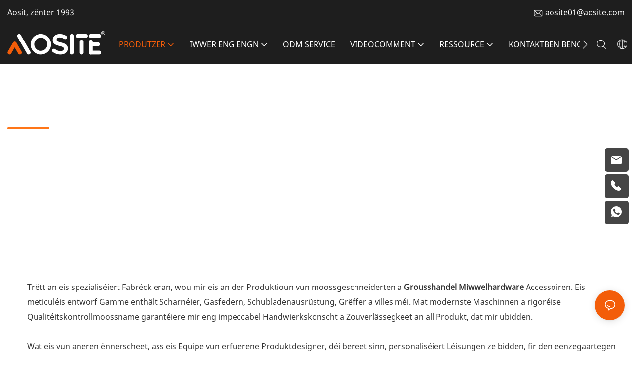

--- FILE ---
content_type: text/javascript;charset=utf-8
request_url: https://www.aosite.com/lang/lb.js
body_size: 6545
content:
window.renderInfo.translateList = {"A new item has been added to your Shopping Cart":"En neit Element gouf an Ären Akaafskuerf bäigefüügt","account":"Konto","Account Name":"Benotzernumm","Account Number":"Kontosnummer","Account is not exists":"Kont gëtt net existéiert","account security":"Kont Sécherheet","Active Commission":"Aktuell Kommissioun","Add a review on the product":"Füügt eng Bewäertung op de Produit","Add to":"Derbäi ze","Add to Cart":"an de Weenche leeën","address book":"Adressebedeck","Affiliate Guidance":"Affiliate Leedung","affiliate links":"Affiliate Linken","all":"alles","All Orders":"All Bestellungen","Already commented":"Scho kommentéiert","Are you sure to cancel this withdrawal?":"Sidd Dir sécher dësen Réckzuch ze annuléieren?","Are you sure to delete the selected items?":"Sidd Dir sécher déi gewielte Saache läschen?","Are you sure you want to delete it?":"Sidd Dir sécher, dass Dir se läsche wëllt?","Article":"Artikel","Awaiting Payment":"Erwaart d'Bezuelung","Awaiting Shipment":"Erwaart Versand","Back":"Zréck","Bank Transfer":"Iwwerweisung","bank address":"Banksetzenress","basic information":"Basis Informatioun","Buy":"Kaaf","Buy Now":"kaaf elo","bank name":"Banksnumm","city":"Stad","Copy successful":"Kopie erfollegräich","Copy failed":"Kopie gescheitert","Can Extract":"Kann extrahieren","Currency Type":"Währungsaart","Cancel":"Ofbriechen","Cancel the success":"Annuléieren den Erfolleg","Cancelled":"Annuléiert","Choose a country":"Wielt e Land","Choose a different language":"Wielt eng aner Sprooch","Choose Coupon":"Wielt Coupon","Choose items":"Wielt Artikelen","Clear":"Liichten","Clear Search":"Kloer Sich","Comment Successful!":"Kommentar erfollegräich!","Comment Failed!":"Kommentar gescheitert!","Commission Details":"Adwationdetailer","Commission":"Communctéieren","Commission Status":"CONDEGWCH-","commodity payment":"Commodity Bezuelung","completed":"completed","Completed":"ofgeschloss","Condition not met":"Zoustand net erfëllt","Confirm":"Konfirf ëben","Confirm password is inconsistent with new password":"Bestätegt Passwuert ass inkonsistent mat neit Passwuert","Congratulations":"Gratatioun","Congratulations! You are got a coupon.":"Gratulatioun! Dir hutt e Coupon.","Congratulations! You are got all coupons.":"Gratulatioun! Dir hutt all Couponen.","Continue":"weidergitt","Continue Shopping":"Fuert weider Shopping","Copy the code and use it directly in the shopping cart.":"Kopéiert de Code a benotzt et direkt am Akafskuerf.","Country":"Land","Coupon code":"Coupono Code","Coupon List":"Gruppéieren Lëscht","Current language":"Aktuell Sprooch","Collect":"Collect","content":"Inhalt","Date":"Datum un","Default":"asofbild","Document":"Doch vun Dokument","days after receiving":"Deeg nom Empfang","Design customization":"Design Personnalisatioun","Do not use any discount":"Benotzt keng Rabatt","Earliest":"Fréist","Export successful":"Export erfollegräich","Export failed":"Export gescheitert","Expand More":"Expand More","email":"E-Mailin","email format does not match":"E-Mail Format passt net","Estimated Delivery Time":"Geschätzte Liwwerzäit","Effective Order Count":"Effektiv Bestellzuele","Effective Sale Amount":"Effektiv Verkafsetzung","Expense":"Ausgab","expired":"ofgelaf","export a report?":"Export e Bericht?","Failed to upload files.":"Failed to upload files.","FAQ":"FAQ","Find Parts":"Fannen Deeler","for order over":"fir Uerdnung iwwer","Free":"Gratis","Free Quote & Information Request":"Gratis Devis & Informatioun Ufro","Free Shipping":"Versand fräi","Get":"Kréien","Get coupons":"Kritt Coupons","Get discount":"Kritt Rabatt","Get it":"Et kréien","Get it after logging in and use it in the shopping cart.":"Kritt et nodeems se aloggen an et am Akafskuerf benotzen.","Go to Page":"Fuerzeg op Säit","Get in touch with us":"Kontaktéiert mat eis","Highest Price":"Héchste Präis","Highest Play":"Héchst Spill","home":"Doheem","Hot Sale":"Good Groval Verkaafen","Income":"Akommes","Incorrect form format":"Falsch Formformat","Inquiry":"Ufro","join guide":"Maacht mat Gran","Just leave your email or phone number in the contact form so we can send you a free quote for our wide range of designs!":"Maacht just Är E-Mail oder Telefonsnummer an der Kontaktformen sou datt mir Iech e gratis Zitat fir eis breet Palette vun Designen schécken!","Last 30 days":"Déi lescht 30 Deeg","Last 7 days":"Déi lescht 7 Deeg","Links report":"Links Bericht","Loading":"Lueden","Login in to synchronize your shopping bag":"Login an fir Är Akafstack synchroniséieren","Lowest Price":"Niddregsten Präis","likes":"likes","Match Product":"Follegen","Merchant Free Shipping":"Händler gratis Versand","More":"Méi kleng","message":"Message","Most Popular":"Meescht populärsten","my account":"mäi Kont","my coupons":"meng Couponen","my inquiry":"meng Ufro","my orders":"meng Commandeen","my reviews":"meng Rezensiounen","my wishlist":"Mäi Wënschtlesch","name":"Numm vum Numm","New Arrival":"Nei Arrivée","Newest":"Neist-stännegen","No Quotation":"Keen Zitat","No time limit":"Keng Zäit ze limitéieren","Not deleted":"Net geläscht","not valid yet":"Net gëlteg nach net","Off":"Vun der ze","Offers and Discounts":"Offeren a Remise","ok":"ok","Only DOC,DOCX,PDF,PNG,JPEG and JPG files can be uploaded":"Nëmmen Dok, Docx, PDF, PGT, JPEG a JPG Dateien kënne eropgeluede ginn","optional":"fakultativ","order notes":"Bestäteg néideg","Order over":"Obelreeverbank","order id":"uerdnements ID","order status":"Zougestenz '","order amount":"uerdentlecht Betrag","Orders Report":"Beim befreien","Other":"Aner","Password contains at least numbers and letters length should be 6-20":"Passwuert enthält op d'mannst Zuelen a Buschstawen Längt soll 6-20 sinn","Password is invalid":"Passwuert ass ongëlteg","Password length should be 6-20":"Passwuert Längt soll 6-20 sinn","Paypal":"Paypal","paypal payment":"PayPal Bezuelung","Pending":"Pending","Pending Commission":"Pending Kommissioun","personal info":"perséinlech Info","Pieces":"Stécker","Please click ’click to continue’ to retry.":"W.e.g. klickt op \"Klickt fir weider ze probéieren\" ze probéieren.","Please contact customer service for cash withdrawal":"Kontaktéiert de Clientsservice fir de Cash Réckzuch","Please enter a valid email address":"Gitt w.e.g. eng gëlteg E-Mailadress un","Please enter the verification code":"Gitt weg de Verifikatiounscode an","phone can only be numbers or line":"Telefon kann nëmmen Zuelen oder Linn sinn","Please login in first":"W.e.g. Login am Ufank","Please select attribute":"Wielt w.e.g. Attributer","Please select country/region":"Wielt w.e.g. Land / Regioun","Please select superior":"Wielt w.e.g. Superieur","Please select the number of ratings.":"Wielt w.e.g. d'Zuel vun den Bewäertungen.","Please select your country":"Wielt w.e.g. Äert Land","Please upload the invoice file":"Luet w.e.g. d'Rechnungsdatei erop","Processing":"Veraarbechtung","Product":"Produktenzelel","Product Name":"Produktéiernumm","Please fill in the delivery address before selecting the payment method":"Fëllt d'Liwweradress aus ier Dir d'Bezuelmethod wielt","promotion center":"Promotiounszenter","Promotion Link Click Amount":"Promotioun Link klickt op Betrag","Promoted link clicks":"Promotéiert Link Klicks","Promotion Order Count":"Promotiounsuerdnung zielen","Promotion Reports":"Promotioun Berichter","products":"Produkter vun Produkter","quantity":"Quantitéit","read more":"Liest méi","Received commission":"Empfang Kommissioun kritt","Refund":"Zréckbezuelen","Refuse":"Erbusten","Region":"Regioun","Register Success":"Registréiert Erfolleg","Remittance":"Remittance","Reviews":"Rechnien","reports":"derauszen","Remove":"Ofwäschen","Sale ends in":"Verkafen enden an","Save in wishlist":"Spuert zu Wonschliwwer","Search":"Sichen","swift code":"Swiftcode","Select Country/Region":"Wielt Land / Regioun","Select how to share":"Wielt wéi ze deelen","Select premium items to increase your chances of making money":"Wielt Premium Artikele fir Är Chancen ze erhéijen fir Suen ze maachen","Share items to your channels.when other purchase a from your link, you can get commission.":"Share items to your channels.when other purchase a from your link, you can get commission.","Share Product":"Deelen Produit","shipment successful":"Liwwerung erfollegräich","Shipping":"Liwwerung","Shipping Address":"Liwweradress","Size guide":"Gréisst äre Guide","Small Text":"Kleng Text","Small Title":"Montice tititel","Sort By":"Zortéieren duerch","Sales Amount":"Verkafskontroll","State/Province/Territory":"Staat / Provënz / Territoire","Successfully delete":"Erfollegräich läschen","Successfully save":"Erfollegräich spueren","Thank you for trying":"Merci fir ze probéieren","The account has been deactivated, please contact customer service to activate":"De Kont gouf desaktivéiert, kontaktéiert de Clientsservice fir ze aktivéieren","Thank you for your application to join our affiliate program, we will review and verify your information as soon as possible and notify you.":"Merci fir Är Uwendung fir bei eise Affiliate Programm ze kommen, wäerte mir Är Informatioun sou séier wéi méiglech iwwerweisen an z'iwwerpréiwen an Iech informéieren.","the content can not be blank":"Den Inhalt kann net eidel sinn","The coupon code has been copied and used in the shopping cart.":"De Coupon Code gouf kopéiert an am Akafskuerf benotzt.","The file name cannot exceed 100 characters":"Den Dateinumm kann net méi wéi 100 Zeechen sinn","The file size cannot exceed 2MB":"D'Dateigréisst kann net méi wéi 2MB","The number of withdrawals on the day has been capped":"D'Zuel vun de Réckzuch op den Dag ass gekippt","The subscription is successful, thank you for your participation":"Den Abonnement ass erfollegräich, Merci fir Är Participatioun","The user center is out of service. Please contact customer service":"De Benotzerzentrum ass aus dem Service. Kontaktéiert Clientsservice","There is no amount to withdraw":"Et gëtt kee Betrag fir zréckzéien","There is no data to export":"Et gëtt keng Daten fir exportéieren","The page is about to jump!":"The page is about to jump!","Link jump":"Link jump","The input length cannot be less than":"The input length cannot be less than","This is Text":"Dëst ass Text","This is title":"Dëst ass Titel","This transaction has failed.":"Dës Transaktioun ass gescheitert.","User information has been modified":"User information has been modified","Time to shop":"Zäit fir ze shoppen","Tips":"Tipps rutschen","To be commented":"Kommentéiert ze sinn","Total":"Ganzen","Tutorial":"Tutorial","This Supplier/Shipping Company does not deliver to your selected Country/Region.":"Dëse Liwwerant / Versandfirma liwwert net op Är gewielte Land / Regioun.","Update password success":"Update Passwuert Erfolleg","Upload Image":"Eroplueden Bild","Upload up to 6 pictures":"Eroplueden bis zu 6 Fotoen","uploading":"apupier-Eroplueden","used":"benotzten","user center":"Benotzername-Zeitung","Contact us":"Kontaktéiert eis","Network error!":"Network error!","Something is error!":"Something is error!","subscription":"subscription","Password has been updated, please login in again":"Password has been updated, please login in again","Original Password error":"Original Password error","Cancel the login":"Cancel the login","The order has been cancelled":"D'Bestellung gouf annuléiert","Are you sure to cancel the order?":"Are you sure to cancel the order?","Are you sure to delete the order?":"Are you sure to delete the order?","The order status cannot be modified temporarily, please wait":"The order status cannot be modified temporarily, please wait","Add to Cart successful":"Add to Cart successful","Add to cart failed":"Add to cart failed","Cancel success":"Cancel success","Cancel error":"Cancel error","delete success":"delete success","No logistics order number":"No logistics order number","Whether to confirm receipt?":"Whether to confirm receipt?","User name is greater than 1 and less than 30 characters":"User name is greater than 1 and less than 30 characters","First name is greater than 1 and less than 30 characters":"First name is greater than 1 and less than 30 characters","Last name is greater than 1 and less than 10 characters":"Last name is greater than 1 and less than 10 characters","Username":"Username","Nickname":"Nickname","First Name":"First Name","Last Name":"Last Name","Lowest Play":"Niddregsten Spill","Phone Number":"Phone Number","Company":"Firma","Position":"Position","Gender":"Gender","Upload Invoice":"Eroplueden Droit","Valid for":"Valo valabel fir","valid now":"elo gëlteg","Validity period":"Validitéitsperiod","Video":"Videospiller","View Cart & Checkout":"View Wuerekuerf","views":"Meenungen","Welcome to the website":"Wëllkomm op der Websäit","Western Union":"Westlech Unioun","When your buyers received and confirmed orders, you can get commission right now!":"Wann Är Keefer opgeholl a Bestellunge kritt, kënnt Dir elo d'Kommissioun.","Withdrawal":"Réckzuch","Withdrawal success":"Réckzuch Erfolleg","Withdrawal Method":"Den Réckzelofdréck","Write a Review":"Schreift eng Bewäertung","Withdrawal Amount":"Réckzuchssëtz","Yes":"Jo","Yesterday":"Gëschter","You are clicking too fast":"Dir klickt ze séier","You are got a coupon.":"Dir hutt e Coupon.","You can select a maximum of 90 days":"Dir kënnt e Maximum vun 90 Deeg auswielen","You can withdraw the commission to your Paypal account.":"Dir kënnt d'Kommissioun op Ärem PayPal Kont zréckzéien.","You have applied to join the Affiliate Program.":"Dir hutt ugewandt fir de Partnerprogramm matzemaachen.","You will be notified of the review result via email.":"Dir wäert vun der Iwwerpréiwung vun der E-Mail geschéckt ginn.","You haven’t chosen an address yet":"Dir hutt nach keng Adress gewielt","You haven’t selected a product yet":"Dir hutt nach net e Produkt gewielt","Your rating":"Är Bewäertung","Your review":"Är Iwwerpréiwung","Your shipping address error":"Äre Versandadress Feeler","Put Away":"Ewechleeën","Load More":"Méi lueden","These are summaries of comments from the official website and related social media.":"Dës ginn Summaries vu Kommentaren aus der offizieller Websäit a verbonne soziale Medien.","mall buyer":"mall Keefer","Merchant":"Händel","replies":"Äntwerten","Hide":"Verstaechen","Go and comment now":"Gitt a kommentéiert elo","Tags Sitemap":"Tags Sitemap","Send Inquiry":"Schéckt Ufro","I want to comment":"Ech wëll kommentéieren","your name":"Ären Numm","Maximum number of characters that can be entered":"Maximal Unzuel vun Zeechen déi aginn kann ginn","please write down your name":"Schreift w.e.g. Ären Numm erof","please write a comment":"Schreift w.e.g. e Kommentar","This comment needs to be reviewed and approved before it can be displayed":"Dëse Kommentar muss iwwerschafft ginn a guttgeheescht ginn ier et ka gewisen ginn","comments":"Kommentarer","United States / Canada":"USA / Kanada","Russia":"Russland","Egypt":"Ägypten","South Africa":"Südafrika","Greece":"Griichenland","Netherlands":"Holland","Belgium":"Belsch","France":"Frankräich","Spain":"Spuenien","Italy":"Italien","Romania":"Rumänien","Switzerland":"Schwäiz","Austria":"Éisträich","United Kingdom":"Vereenegt Kinnekräich","Denmark":"Dänemark","Sweden":"Schweden","Norway":"Norwegen","Poland":"Polen","Germany":"Däitschland","Peru":"Peru","Mexico":"Mexiko","Cuba":"Kuba","Argentina":"Argentinien","Brazil":"Brasilien","Chile":"Chile","Colombia":"Kolumbien","Venezuela":"Venezuela","Malaysia":"Malaysien","Australia":"Australien","Indonesia":"Indonesien","Philippines":"Philippinnen","New Zealand":"Neiséiland","Singapore":"Singapur","Thailand":"Thailand","Japan":"Japan","South Korea":"Südkorea","Vietnam":"Vietnam","China":"China","Hong Kong":"Hong Kong","Macau":"Macau","Taiwan":"Taiwan","Turkey":"Tierkei","India":"Indien","Pakistan":"Pakistan","Sri Lanka":"Sri Lanka","Myanmar":"Myanmar","Iran":"Iran","Morocco":"Marokko","Algeria":"Algerien","Tunisia":"Tunesien","Nigeria":"Nigeria","Ghana":"Ghana","Kenya":"Kenia","Tanzania":"Tansania","United Arab Emirates":"Vereenegt Arabesch Emirater","Israel":"Israel","Bahrain":"Bahrain","Qatar":"Quatar","Oman":"Oman","Jordan":"Jordanien","Syria":"Syrien","Iraq":"Irak","Ukraine":"Ukraine","Croatia":"Kroatien","Slovenia":"Slowenien","Czech Republic":"Tschechesch Republik","Slovakia":"Slowakei","Latvia":"Lettland","Lithuania":"Litauen","Estonia":"Estland","Belarus":"Wäissrussland"};